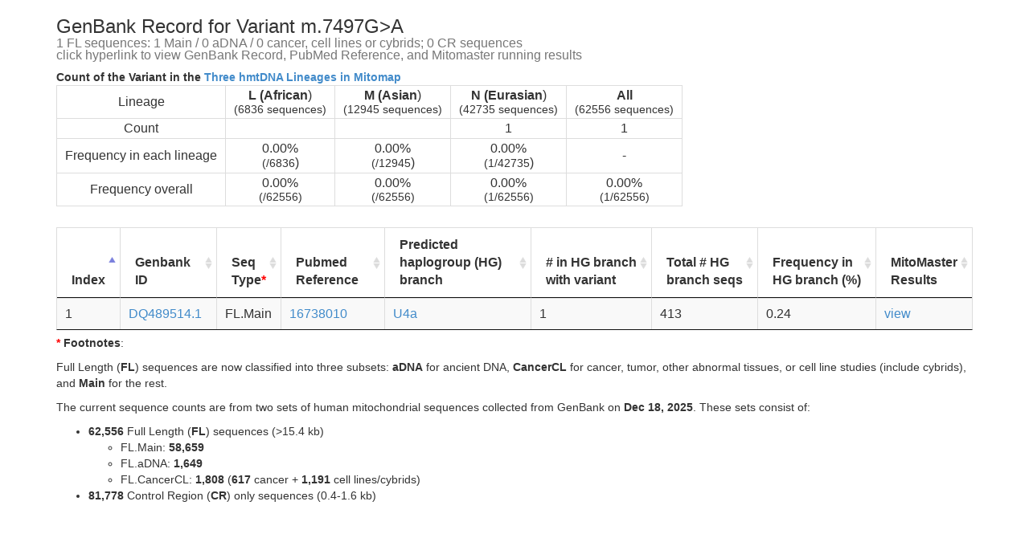

--- FILE ---
content_type: text/html; charset=ISO-8859-1
request_url: https://www.mitomap.org/cgi-bin/index_mitomap.cgi?title=rRNA%2FtRNA+Variant+m.7497G%3EA&pos=7497&ref=G&alt=A
body_size: 2574
content:
<script>function restyle() {}</script>
            <!DOCTYPE html>
            <html lang="en">
<head>
    <meta charset="utf-8">
    <title>Mitomaster rRNA/tRNA Variant m.7497G>A</title>
    <meta name="viewport" content="width=device-width, initial-scale=1.0">
    <meta name="description" content="">
    <meta name="author" content="">

    <!-- Le styles -->
    <link href="/css/styles.css" rel="stylesheet">
    <link href="/bootstrap/css/bootstrap.css" rel="stylesheet">
    <link href="/jasny-bootstrap/css/jasny-bootstrap.min.css" rel="stylesheet" media="screen">
    <script src="https://use.fontawesome.com/7b1911e50f.js"></script>
        
    <!--Theme-->
    <link href="/jquery-ui-bootstrap/css/custom-theme/jquery-ui-1.8.16.custom.css" rel="stylesheet">

    <!--datatables-->
    <link href="/css/dataTables.bootstrap.css" rel="stylesheet">
    <link href="/DataTables/extensions/TableTools/css/dataTables.tableTools.css" rel="stylesheet">
    <link href="/css/jquery.dataTables.min.css" rel="stylesheet">
    <link href="/css/buttons.dataTables.min.css" rel="stylesheet">
<style>
.dataTables_wrapper .dt-buttons {
  float:right;  
  /* text-align:center; */
}
</style>
    <script src="/js/jquery.js"></script>
    <script type="text/javascript" src="https://platform.twitter.com/widgets.js"></script>
    <script src="/bootstrap/js/bootstrap.js"></script>
    <script src="/js/bootstrap3-typeahead.js"></script>
    <script src="/jasny-bootstrap/js/jasny-bootstrap.min.js"></script>
    <script src="/js/mitomap.js"></script>
    <script src="/js/spin.min.js"></script> 
    <script src="/js/ZeroClipboard.js"></script>
<!--
    <script src="/js/jquery.dataTables.js"></script>
    <script src="/js/dataTables.bootstrap.js"></script>
    <script src="/js/dataTables.tableTools.min.js"></script>
-->

    <script src="/js/jquery.dataTables.min.js"></script>
    <script src="/js/dataTables.buttons.min.js"></script>

    <script src="/js/jszip.min.js"></script>
    <script src="/js/pdfmake.min.js"></script>
    <script src="/js/vfs_fonts.js"></script>
    <script src="/js/buttons.html5.min.js"></script>
    <script src="/js/buttons.print.min.js"></script>
<!--
-->

</head>    <body data-spy="scroll" data-target=".subnav" data-offset="50">
                <div class="container">
                <!-- I create the div for the progress bar. -->
<!--
                <div id="progresstext"><h4>Processing sequences</h4></div>
                <div id="progressbar"></div>
-->

                <!-- I initialize the progress bar. -->
<!--
                <script type="text/javascript">
                    var cpt = 0
                    $("#progressbar").progressbar({
                        value: cpt
                    });
                </script>
-->

                <!-- I flush the response so the browser show the progress bar before the page is completely loaded. -->
         <script type="text/javascript">
             var aDataSet = [
	 
[1,"<span style='white-space:nowrap;'><a href='http://www.ncbi.nlm.nih.gov/nuccore/DQ489514.1'>DQ489514.1</a>&nbsp;&nbsp;</span>","FL.Main","<span style='white-space:nowrap;'><a href='http://www.ncbi.nlm.nih.gov/entrez/query.fcgi?db=pubmed&amp;cmd=Retrieve&amp;dopt=Abstract&amp;list_uids=16738010'>16738010</a>&nbsp;&nbsp;&nbsp;</span>","<a href='view_haplogroup.cgi?haplogroup=U4a&pos=7497&ref=G&alt=A'>U4a</a>",1,413,"0.24","<a href='/mitomaster/index_genbank.cgi?submit=1&fileType=genbank&key=1769214895295&seqInputName=DQ489514.1' target=_blank>view</a>"],
                               ];
$(document).ready(function() {
     $('#summaryTable').html( '<table cellpadding="0" cellspacing="0" border="0" class="table table-striped table-bordered" id="example"></table>' );
     $('#example').dataTable( {
       	 paging: false,
         lengthChange: false,
         info: false,
         autoWidth: false,
         data: aDataSet,
         dom: "Tltip",
         tableTools: {
             "sSwfPath": "/DataTables/extensions/TableTools/swf/copy_csv_xls_pdf.swf",
         },
         "columns": [
            { "title": "Index"}, 
            { "title": "Genbank ID"}, 
            { "title": 'Seq<br>Type<span class="note">*</span>' },
            { "title": "Pubmed Reference" },
            { "title": "Predicted haplogroup (HG) branch" },
            { "title": "#&nbsp;in&nbsp;HG&nbsp;branch<br>with&nbsp;variant" },
            { "title": "Total&nbsp;#&nbsp;HG<br>branch&nbsp;seqs" },
            { "title": "Frequency&nbsp;in<br>HG&nbsp;branch&nbsp;(%)" },
            { "title": "MitoMaster Results"}
          ]
     });
});
    </script>
    <div class="main demo">
        <h3>GenBank Record for Variant m.7497G>A <small><br/>1 FL sequences: 1 Main / 0 aDNA / 0 cancer, cell lines or cybrids; 0 CR sequences<br/>click hyperlink to view GenBank Record, PubMed Reference, and Mitomaster running results</small></h3>
<b>Count of the Variant in the <a href="/MITOMAP/GBFreqInfo">Three hmtDNA Lineages in Mitomap</a></b>
<table class="overall">
<tr><td class="cell">Lineage</td><td class="cell"><b>L (African</b>)<br><span class="small">(6836 sequences)</span></td><td class="cell"><b>M (Asian</b>)<br><span class="small">(12945 sequences)</span></td><td class="cell"><b>N (Eurasian</b>)<br><span class="small">(42735 sequences)</span></td><td class="cell"><b>All</b><br><span class="small">(62556 sequences)</span></td></tr>
<tr><td class="cell">Count</td><td class="cell"></td><td class="cell"></td><td class="cell">1</td><td class="cell">1</td></tr>
<tr><td class="cell">Frequency in each lineage</td><td class="cell">0.00%<br><span class="small">(/6836</span>)</td><td class="cell">0.00%<br><span class="small">(/12945</span>)</td><td class="cell">0.00%<br><span class="small">(1/42735</span>)</td><td class="cell">-</td></tr>
<tr><td class="cell">Frequency overall</td><td class="cell">0.00%<br><span class="small">(/62556)</span></td><td class="cell">0.00%<br><span class="small">(/62556)</span></td><td class="cell">0.00%<br><span class="small">(1/62556)</span></td><td class="cell">0.00%<br><span class="small">(1/62556)</span></tr>
</table>
        <br>
        <div id="summaryTable">
<span><img src="/images/rotatebars.gif"></span>
                                                                    
                                                                    
                                                                    
                                                                    
                                                                    
                                                                    
                                                                    
                                                                    
                                                                    
                                                                    
                                                                    
                                                                    
                                                                    
                                                                    
                                                                    
                                                                    
                                                                    
                                                                    
                                                                    
                                                                    
                                                                    
                                                                    
                                                                    
                                                                    
                                                                    
                                                                    
                                                                    
                                                                    
                                                                    
                                                                    
                                                                    
                                                                    
                                                                    
                                                                    
                                                                    
        </div>
    </div>
   
<script type="text/javascript">
$("#progressbar").progressbar("destroy")
$("#progresstext").hide();
</script>
<style>
.note {
    color: red;
}
table.overall, td.cell {
    border: solid 1px #DDD;
    text-align: center;
}
.small {
    font-size: 14px;
    /* font-size: -10px; */
}
td.cell {
    padding-left: 10px;
    padding-right: 10px;
    padding-top: 3px;
    padding-bottom: 3px;
}
</style>
<p>
<b><span class="note">*</span> Footnotes</b>: 
</p>
<p>
Full Length (<b>FL</b>) sequences are now classified into three subsets:
<b>aDNA</b> for ancient DNA, <b>CancerCL</b> for cancer, tumor, other abnormal tissues, or cell line studies (include cybrids), and <b>Main</b> for the rest.
</p>
<p>
The current sequence counts are from two sets of human mitochondrial sequences collected from GenBank on <b>Dec 18, 2025</b>. These sets consist of:
<p>
<ul>
  <li><b>62,556</b> Full Length (<b>FL</b>) sequences (>15.4 kb)
  <ul>
    <li>FL.Main: <b>58,659</b>
    <li>FL.aDNA: <b>1,649</b>
    <li>FL.CancerCL: <b>1,808</b> (<b>617</b> cancer + <b>1,191</b> cell lines/cybrids)
  </ul>
  <li><b>81,778</b> Control Region (<b>CR</b>) only sequences (0.4-1.6 kb)
</ul>
</p>
 </div>
    </body>
    </html>


--- FILE ---
content_type: text/css
request_url: https://www.mitomap.org/css/styles.css
body_size: 330
content:


/* Sticky footer styles
-------------------------------------------------- */
html {
  position: relative;
  min-height: 100%;
}
body {
  /* Margin bottom by footer height */
  margin-bottom: 60px;
}
.center-text {
  text-align: center;
}
.frameshift {
  color: #f00;
  font-style: italic;
}
.term {
  text-decoration: line-through;
  font-style: italic;
  color: #888;
/*
  font-style: oblique;
  background: red;
  width: 100%;
*/
}
/*
.muted {
  color: black;
}
*/
.mark {
  color: red;
}
.footer {
  position: absolute;
  bottom: 0;
  width: 100%;
  /* Set the fixed height of the footer here */
  /* height: 60px; */
  background-color: #f5f5f5;
}

body > .midsection {
  padding: 60px 0px 0px 0px;
}

#success {
 width: 300px;
 height: 300px;
 position: absolute;
 left: 50%;
 top: 50%; 
 margin-left: -150px;
 margin-top: -150px;
}

.sequence-textarea {
width: 487px;
height: 220px;
}

.snv-textarea {
width: 300px;
height: 220px;
}

.tabletoolsclass {
float: right;
}

.choiceRow {
background-color: rgba(117, 121, 74, 0.14);
border-top: 1px solid white;
}
#consRow {
background-color: rgba(117, 121, 74, 0.27);
border-top: 1px solid #e5e5e5;
}
#myModal {
width: 1100px;
left: 36%;
}


#chopbar-container {
background-color: #333;
height: 50px
}
#chopbar {
margin: 0 auto;
max-width: 1000px;
position: relative
}
#chopbar a {
background: url("/images/topbar_sprite.gif") no-repeat;
display: block;
text-indent: -9998px;
overflow: hidden
}
#chopbar a.cbmi {
height: 30px;
width: 300px;
background-position: 0px 0px;
position: absolute;
top: 9px;
left: 5px
}
#chopbar a.cbmi:hover {
background-position: 0px -39px
}
#chopbar a.chop-research {
height: 26px;
width: 464px;
background-position: 0px -78px;
position: absolute;
top: 11px;
right: 5px
}
#chopbar a.chop-research:hover {
background-position: 0px -114px
}

.verbose_haplogroup {
    color: gray;
    font-size: smaller;
}


--- FILE ---
content_type: application/javascript
request_url: https://www.mitomap.org/js/mitomap.js
body_size: 696
content:
$(function(){
    $('.tooltip-species').tooltip();
      
    $('.popover-test').popover();

    // popover demo
    $("a[rel=popover]")
        .popover()
        .click(function(e) {
          e.preventDefault()
    });
    
  
    //all species in all cats
    $("A[href='#select_everything']").click( function() {
        //without the change() event the related ajax doesn't occur
           //however it sends the whole form for every checkbox
        $("#all_species INPUT[type='checkbox']").attr('checked', true);
        //.change();
        send_species_form();
        return false;
    });
          
    //clear all except rCRS
    $("A[href='#select_crs']").click( function() {
          //without the change() event the related ajax doesn't occur
          //however it sends the whole form for every checkbox
        $("#all_species INPUT[type='checkbox']").attr('checked', false);
        $("#Homo_sapiens_\\(rCRS\\)").attr('checked', true);
        //.change();
        send_species_form();
        return false;
    });
       
    //primates only
    $("A[href='#select_primates']").click( function() {
        //without the change() event the related ajax doesn't occur
        //however it sends the whole form for every checkbox
        $("#all_species INPUT[type='checkbox']").attr('checked', false);
        $("#Primates INPUT[type='checkbox']").attr('checked', true);
        // $("#Homo_sapiens_\\(rCRS\\)").attr('checked', true);
        //.change();
        send_species_form();
        return false;
    });       
           
    // Select all in a cateogry
    $("A[href='#select_all']").click( function() {
        //without the change() event the related ajax doesn't occur
        //however it sends the whole form for every checkbox
        $("#" + $(this).attr('rel') + " INPUT[type='checkbox']").attr('checked', true)
        //.change();
        send_species_form();
        return false;
    });

    // Select none
    $("A[href='#select_none']").click( function() {
        $("#" + $(this).attr('rel') + " INPUT[type='checkbox']").attr('checked', false)
        //.change();
        send_species_form();
        return false;
    });
      
    $( document ).on( "click", ".genbank_link", function() {
        $("#gb_accession").val($(this).html());
    });
      

    var snv_list = new Array();
    snv_list['snv_tabular']="sample    pos    ref    var\nSample1    73    A    G\nSample1    146    T    C\nSample2    263    A    :\nSample2    709    G    GG"
    snv_list['snv_compact']="Sample1    A73G\nSample1    T146C\nSample2    A263d\nSample2    709.1G\nSample2    m.10197G>A\nSample3    8993*\nSample3    ACCTTGC3902GCAAGGT\nSample3    4035AGGAA>TTCCT"
      
    $( document ).on( "click", ".snv_link", function() {
          // http://stackoverflow.com/questions/415602/set-value-of-textarea-in-jquery
          $("textarea#snv_list").val(snv_list[$(this).attr("id")]);
    });
      
    send_species_form = function() {
        $("#success").spin()
         var formData = $("#species_checkbox").serialize();
         //console.log(formData);
         // alert(formData);
         $.ajax({
              url: "cons_checkboxes.cgi",
              type: "POST",
              data: formData,
              cache: false,
              success: function(data){
                  console.log(data);
                  $("#success").spin(false);
                },
              dataType: "json"
        });
    }
      
    $(".species_check").change(send_species_form);
      
    //teh spin.js jquery plugin
    $.fn.spin = function(opts) {
        this.each(function() {
          var $this = $(this),
              data = $this.data();

          if (data.spinner) {
            data.spinner.stop();
            delete data.spinner;
          }
          if (opts !== false) {
            data.spinner = new Spinner($.extend({color: $this.css('color')}, opts)).spin(this);
          }
        });
        return this;
    };
});

